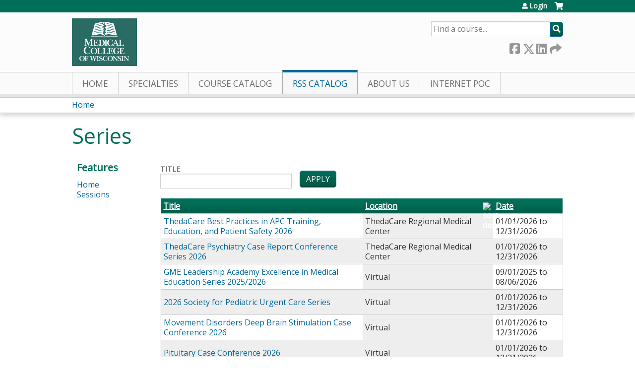

--- FILE ---
content_type: text/html; charset=utf-8
request_url: https://ocpe.mcw.edu/surgery-morbidity-and-mortality-conference-2015/series?order=name&sort=asc&page=2
body_size: 8835
content:
<!DOCTYPE html>
<!--[if IEMobile 7]><html class="iem7"  lang="en" dir="ltr"><![endif]-->
<!--[if lte IE 6]><html class="lt-ie10 lt-ie9 lt-ie8 lt-ie7"  lang="en" dir="ltr"><![endif]-->
<!--[if (IE 7)&(!IEMobile)]><html class="lt-ie10 lt-ie9 lt-ie8"  lang="en" dir="ltr"><![endif]-->
<!--[if IE 8]><html class="lt-ie10 lt-ie9"  lang="en" dir="ltr"><![endif]-->
<!--[if IE 9]><html class="lt-ie10"  lang="en" dir="ltr"><![endif]-->
<!--[if (gte IE 10)|(gt IEMobile 7)]><!--><html  lang="en" dir="ltr" prefix="content: http://purl.org/rss/1.0/modules/content/ dc: http://purl.org/dc/terms/ foaf: http://xmlns.com/foaf/0.1/ og: http://ogp.me/ns# rdfs: http://www.w3.org/2000/01/rdf-schema# sioc: http://rdfs.org/sioc/ns# sioct: http://rdfs.org/sioc/types# skos: http://www.w3.org/2004/02/skos/core# xsd: http://www.w3.org/2001/XMLSchema#"><!--<![endif]-->

<head>
  <!--[if IE]><![endif]-->
<link rel="dns-prefetch" href="//netdna.bootstrapcdn.com" />
<link rel="preconnect" href="//netdna.bootstrapcdn.com" />
<link rel="dns-prefetch" href="//fonts.gstatic.com" />
<link rel="preconnect" href="//fonts.gstatic.com" crossorigin="" />
<link rel="dns-prefetch" href="//fonts.googleapis.com" />
<link rel="preconnect" href="//fonts.googleapis.com" />
<link rel="dns-prefetch" href="//www.googletagmanager.com" />
<link rel="preconnect" href="//www.googletagmanager.com" />
<link rel="dns-prefetch" href="//kit.fontawesome.com" />
<link rel="preconnect" href="//kit.fontawesome.com" />
<meta charset="utf-8" />
<link rel="shortcut icon" href="https://ocpe.mcw.edu/sites/default/files/favicon.ico" type="image/vnd.microsoft.icon" />
<meta name="generator" content="Drupal 7 (https://www.drupal.org)" />
<link rel="canonical" href="https://ocpe.mcw.edu/surgery-morbidity-and-mortality-conference-2015/series" />
<link rel="shortlink" href="https://ocpe.mcw.edu/series" />
  <title>Series | Page 3 | Medical College of Wisconsin</title>

      <meta name="MobileOptimized" content="width">
    <meta name="HandheldFriendly" content="true">
    <meta name="viewport" content="width=device-width">
  
  <link type="text/css" rel="stylesheet" href="/sites/default/files/advagg_css/css__YZMmyCjxADNsxWJVyzxskiYBiPsGboww8DDJoAv1iVA__PqGVjSeXe3e-YM4xspxCavDlyydtEB28TRpZPTEwV5I__SSle0NRE9d9HGWHLfDYe3xEbnpv-_fviYBL1bs2WW2A.css" media="all" />
<link type="text/css" rel="stylesheet" href="/sites/default/files/advagg_css/css__Bqg1SDmp9CAe6XEIkqmrkRsGk0iHTZHCcB95hCAlYnY__pvxzJdEyVw_5TVP2BBc6RFQHZTlmfsgpKtyMTJgxw8o__SSle0NRE9d9HGWHLfDYe3xEbnpv-_fviYBL1bs2WW2A.css" media="screen" />
<link type="text/css" rel="stylesheet" href="/sites/default/files/advagg_css/css__ugfSUQYQSM5btSy-KlXGW_SB9RvrJjafT1d_ac5qikI__QJifOHxQsSQS4ZgO7Js70ynlMyHJqqBR8z9ONZCgFcA__SSle0NRE9d9HGWHLfDYe3xEbnpv-_fviYBL1bs2WW2A.css" media="all" />
<link type="text/css" rel="stylesheet" href="/sites/default/files/advagg_css/css__DJVWsB9CJVs_1IGdy-_cGuq4r6SVVaWbEnbS1U2p6y4__7g40UeM74r8hkrzDC6Hbb7RReIGNu-Jsb5XAbAPKIeA__SSle0NRE9d9HGWHLfDYe3xEbnpv-_fviYBL1bs2WW2A.css" media="all" />
<link type="text/css" rel="stylesheet" href="//netdna.bootstrapcdn.com/font-awesome/4.0.3/css/font-awesome.min.css" media="all" />
<link type="text/css" rel="stylesheet" href="/sites/default/files/advagg_css/css__WBNl9wyeSpErTK1umO3ADBz9gUc-FBIcE49c33ZNY90__JRdy9BsZ_yoCgHfF5-D71oBBaRZP2E3HeSRcpN_aMl4__SSle0NRE9d9HGWHLfDYe3xEbnpv-_fviYBL1bs2WW2A.css" media="all" />
<link type="text/css" rel="stylesheet" href="/sites/default/files/advagg_css/css__Z2qYTFThYx3Sl8IY-og9QkZZY7nQMmwJsAINrYUKRRU__v7ql2eu6rfdAp6uZiYx7kZ2G4kz0tt07tyff94VUXCg__SSle0NRE9d9HGWHLfDYe3xEbnpv-_fviYBL1bs2WW2A.css" media="all" />
<link type="text/css" rel="stylesheet" href="/sites/default/files/advagg_css/css__DuLYUylDjxGy0e76t2itFhgUj9R9AeaiB5rFoM5Rc8c__uy-eSde8xPYWIYAFlTtXTOLavp_MT9JuX45TfVkSJyg__SSle0NRE9d9HGWHLfDYe3xEbnpv-_fviYBL1bs2WW2A.css" media="print" />
<link type="text/css" rel="stylesheet" href="//fonts.googleapis.com/css?family=Muli:italic,regular|Oswald:300,700,regular&amp;subset=latin" media="all" />
<link type="text/css" rel="stylesheet" href="/sites/default/files/cpn/global.css?t97dx6" media="all" />
  <script src="/sites/default/files/advagg_js/js__AK-CL86gnIqwE9tzw-7GchyFRsasNF--XZ-i8xZPTig__rQaVI3heYo2BXUV133Ia4mgKj3R-xkDs52mhHfLT3rY__SSle0NRE9d9HGWHLfDYe3xEbnpv-_fviYBL1bs2WW2A.js"></script>
<script>jQuery.migrateMute=true;jQuery.migrateTrace=false;</script>
<script src="/sites/default/files/advagg_js/js__-kvGcXFGWOaU7VpBvvU02ZjXrh74aVMBI8zWEAJByXE__7UycUSDIuB6lhk7Uq-4cbRUz0B4-w8Ee93Q1v03yjyQ__SSle0NRE9d9HGWHLfDYe3xEbnpv-_fviYBL1bs2WW2A.js"></script>
<script src="/sites/default/files/advagg_js/js__GfRzbIO6VJ5UvXInirwKNGhuiSBoV7Q2-BarnwSB6xg__rFvI742fTngLQYYa0A-5OQY31VP84KnhbZvhJwCXE5w__SSle0NRE9d9HGWHLfDYe3xEbnpv-_fviYBL1bs2WW2A.js"></script>
<script src="/sites/default/files/advagg_js/js__xC17uPrEs8wMMqdKJXo8oW46WzSw1NY_8XgrRRMYpSw__XsxN8ZB-BnZbOeLImnEK_RkDgcDts47mQGOX6DZztaM__SSle0NRE9d9HGWHLfDYe3xEbnpv-_fviYBL1bs2WW2A.js"></script>
<script src="/sites/default/files/advagg_js/js__J-Gmto0wfa63jxm9PIN5Pgcaidi7GDSMmPRR_wv4jE0__KtHWAZbiV5rWXmgcF5-Gpvi9prDbjOfAYzooMODwCqU__SSle0NRE9d9HGWHLfDYe3xEbnpv-_fviYBL1bs2WW2A.js"></script>
<script async="async" src="https://www.googletagmanager.com/gtag/js?id=UA-13055284-2"></script>
<script>window.dataLayer = window.dataLayer || [];function gtag(){dataLayer.push(arguments)};gtag("js", new Date());gtag("config", "UA-13055284-2", {"groups":"default","anonymize_ip":true});</script>
<script src="https://kit.fontawesome.com/a38c5c05f8.js"></script>
<script src="/sites/default/files/advagg_js/js__bioOAIAtGKh54p1E5luQ96V2m6brdUxkvHA9TeksM00__u3DxI-y_lXuvF2tqhtdqHcrGw3t7pQfFlgxrVV02cXw__SSle0NRE9d9HGWHLfDYe3xEbnpv-_fviYBL1bs2WW2A.js"></script>
<script src="/sites/default/files/advagg_js/js__cqvExTYe6EmPGFgcF7aK-OYKn-M8yUrMPIZgAvDOOQ0__P5JOTvhGn1eWlfZKG71ZaxJO9eHoBg0f3G8IhN9h66o__SSle0NRE9d9HGWHLfDYe3xEbnpv-_fviYBL1bs2WW2A.js"></script>
<script>jQuery.extend(Drupal.settings,{"basePath":"\/","pathPrefix":"","setHasJsCookie":0,"ajaxPageState":{"theme":"mcw","theme_token":"uCXTZnxVX3wa2QIrHMn1TgXOLL8emHhxebrjpZs2Vi0","css":{"modules\/system\/system.base.css":1,"modules\/system\/system.menus.css":1,"modules\/system\/system.messages.css":1,"modules\/system\/system.theme.css":1,"sites\/all\/modules\/contrib\/tipsy\/stylesheets\/tipsy.css":1,"modules\/book\/book.css":1,"sites\/all\/modules\/contrib\/calendar\/css\/calendar_multiday.css":1,"sites\/all\/modules\/custom\/calendar_plus\/css\/calendar_plus.css":1,"modules\/comment\/comment.css":1,"sites\/all\/modules\/contrib\/date\/date_repeat_field\/date_repeat_field.css":1,"sites\/all\/modules\/features\/ethosce_admin\/ethosce-admin.css":1,"sites\/all\/modules\/features\/ethosce_bi\/ethosce_bi.css":1,"sites\/all\/modules\/features\/ethosce_warpwire\/ethosce_warpwire.css":1,"modules\/field\/theme\/field.css":1,"modules\/node\/node.css":1,"modules\/poll\/poll.css":1,"sites\/all\/modules\/contrib\/quiz\/quiz.css":1,"sites\/all\/modules\/contrib\/ubercart\/uc_order\/uc_order.css":1,"sites\/all\/modules\/contrib\/ubercart\/uc_product\/uc_product.css":1,"sites\/all\/modules\/contrib\/ubercart\/uc_store\/uc_store.css":1,"modules\/user\/user.css":1,"sites\/all\/modules\/contrib\/views\/css\/views.css":1,"sites\/all\/modules\/contrib\/ctools\/css\/ctools.css":1,"\/\/netdna.bootstrapcdn.com\/font-awesome\/4.0.3\/css\/font-awesome.min.css":1,"sites\/all\/modules\/contrib\/panels\/css\/panels.css":1,"sites\/all\/modules\/contrib\/pdm\/pdm.css":1,"sites\/all\/modules\/contrib\/views_tooltip\/views_tooltip.css":1,"sites\/all\/modules\/custom\/course_user_merge\/user_merge.css":1,"sites\/all\/libraries\/footable\/footable.standalone.min.css":1,"sites\/all\/modules\/contrib\/footable\/css\/footable_standalone.css":1,"sites\/all\/modules\/contrib\/navbar_extras\/modules\/navbar_shiny\/css\/navbar_shiny.css":1,"sites\/all\/libraries\/mmenu\/main\/src\/css\/jquery.mmenu.all.css":1,"sites\/all\/libraries\/mmenu\/icomoon\/icomoon.css":1,"sites\/all\/modules\/contrib\/mmenu\/themes\/mm-basic\/styles\/mm-basic.css":1,"sites\/all\/themes\/ethosce_base\/system.menus.css":1,"sites\/all\/themes\/ethosce_base\/css\/normalize.css":1,"sites\/all\/themes\/ethosce_base\/css\/wireframes.css":1,"sites\/all\/themes\/ethosce_base\/css\/layouts\/responsive-sidebars.css":1,"sites\/all\/themes\/ethosce_base\/css\/page-backgrounds.css":1,"sites\/all\/themes\/ethosce_base\/css\/tabs.css":1,"sites\/all\/themes\/ethosce_base\/css\/pages.css":1,"sites\/all\/themes\/ethosce_base\/css\/blocks.css":1,"sites\/all\/themes\/ethosce_base\/css\/navigation.css":1,"sites\/all\/themes\/ethosce_base\/css\/views-styles.css":1,"sites\/all\/themes\/ethosce_base\/css\/nodes.css":1,"sites\/all\/themes\/ethosce_base\/css\/comments.css":1,"sites\/all\/themes\/ethosce_base\/css\/forms.css":1,"sites\/all\/themes\/ethosce_base\/css\/fields.css":1,"sites\/all\/themes\/ethosce_base\/css\/print.css":1,"sites\/all\/themes\/ce\/css\/ce.css":1,"sites\/all\/themes\/ce\/css\/ce-media-queries.css":1,"sites\/default\/themes\/mcw\/css\/main.css":1,"sites\/default\/themes\/mcw\/css\/media-queries.css":1,"sites\/all\/themes\/ce\/css\/ce-print.css":1,"\/\/fonts.googleapis.com\/css?family=Muli:italic,regular|Oswald:300,700,regular\u0026subset=latin":1,"cpn_global":1},"js":{"sites\/all\/modules\/contrib\/jquery_update\/replace\/jquery\/1.12\/jquery.min.js":1,"sites\/all\/modules\/contrib\/jquery_update\/replace\/jquery-migrate\/1\/jquery-migrate.min.js":1,"misc\/jquery-extend-3.4.0.js":1,"misc\/jquery-html-prefilter-3.5.0-backport.js":1,"misc\/jquery.once.js":1,"misc\/drupal.js":1,"sites\/all\/modules\/contrib\/tipsy\/javascripts\/jquery.tipsy.js":1,"sites\/all\/modules\/contrib\/tipsy\/javascripts\/tipsy.js":1,"sites\/all\/modules\/contrib\/jquery_update\/replace\/ui\/external\/jquery.cookie.js":1,"misc\/form-single-submit.js":1,"sites\/all\/modules\/custom\/calendar_plus\/js\/jquery.equalheights.js":1,"sites\/all\/modules\/features\/ethosce_admin\/ethosce-admin.js":1,"sites\/all\/modules\/features\/ethosce_bi\/ethosce_bi.js":1,"sites\/all\/modules\/features\/ethosce_site\/ethosce_site.js":1,"sites\/all\/modules\/features\/ethosce_slideshow\/js\/ethosce_slideshow.js":1,"sites\/all\/modules\/custom\/upload_progress\/js\/upload_progress.js":1,"sites\/all\/modules\/contrib\/pdm\/pdm.js":1,"sites\/all\/modules\/features\/ethosce_courses\/js\/vertical_steps.js":1,"sites\/all\/modules\/custom\/course_user_merge\/user_merge.js":1,"sites\/all\/libraries\/footable\/footable.min.js":1,"sites\/all\/modules\/contrib\/footable\/footable.js":1,"sites\/all\/modules\/contrib\/google_analytics\/googleanalytics.js":1,"https:\/\/www.googletagmanager.com\/gtag\/js?id=UA-13055284-2":1,"https:\/\/kit.fontawesome.com\/a38c5c05f8.js":1,"sites\/all\/modules\/contrib\/mmenu\/js\/mmenu.js":1,"sites\/all\/libraries\/mmenu\/hammer\/hammer.js":1,"sites\/all\/libraries\/mmenu\/jquery.hammer\/jquery.hammer.js":1,"sites\/all\/libraries\/mmenu\/main\/src\/js\/jquery.mmenu.min.all.js":1,"sites\/all\/themes\/ce\/js\/ce.js":1,"sites\/default\/themes\/mcw\/js\/main.js":1}},"uid":0,"warpwire":{"warpwire_url":"https:\/\/26b5a684bb94.warpwire.com\/","warpwire_module_path":"sites\/all\/modules\/custom\/warpwire","warpwire_share_default":1,"warpwire_title_default":1,"warpwire_autoplay_default":0,"warpwire_cc_load_policy_default":0,"warpwire_secure_portal_default":1},"tipsy":{"custom_selectors":[{"selector":".tipsy","options":{"fade":1,"gravity":"w","delayIn":0,"delayOut":0,"trigger":"hover","opacity":"0.8","offset":0,"html":0,"tooltip_content":{"source":"attribute","selector":"title"}}},{"selector":".views-tooltip","options":{"fade":1,"gravity":"autoNS","delayIn":0,"delayOut":0,"trigger":"hover","opacity":"0.8","offset":0,"html":1,"tooltip_content":{"source":"attribute","selector":"tooltip-content"}}}]},"urlIsAjaxTrusted":{"\/surgery-morbidity-and-mortality-conference-2015\/series":true,"\/search":true},"footable":{"footable":{"expandAll":false,"expandFirst":false,"showHeader":true,"toggleColumn":"first","breakpoints":{"xs":480,"sm":680,"md":992,"lg":1200}}},"better_exposed_filters":{"views":{"ethosce_series":{"displays":{"page_1":{"filters":{"title":{"required":false}}}}}}},"mmenu":{"mmenu_left":{"enabled":"1","title":"Left menu","name":"mmenu_left","blocks":[{"module_delta":"ethosce_search|ethosce_search","menu_parameters":{"min_depth":"1"},"title":"\u003Cnone\u003E","collapsed":"0","wrap":"1","module":"ethosce_search","delta":"ethosce_search"},{"module_delta":"system|main-menu","menu_parameters":{"min_depth":"1"},"title":"\u003Cnone\u003E","collapsed":"0","wrap":"1","module":"system","delta":"main-menu"},{"module_delta":"local_tasks_blocks|menu_local_tasks","menu_parameters":{"min_depth":"1"},"title":"\u003Cnone\u003E","collapsed":"0","wrap":"1","module":"local_tasks_blocks","delta":"menu_local_tasks"}],"options":{"classes":"mm-basic","effects":[],"slidingSubmenus":true,"clickOpen":{"open":true,"selector":"#ethosce-mmenu-toggle"},"counters":{"add":true,"update":true},"dragOpen":{"open":true,"pageNode":"body","threshold":100,"maxStartPos":50},"footer":{"add":false,"content":"","title":"Copyright \u00a92017","update":true},"header":{"add":false,"content":"","title":"Site-Install","update":true},"labels":{"collapse":false},"offCanvas":{"enabled":true,"modal":false,"moveBackground":true,"position":"left","zposition":"front"},"searchfield":{"add":false,"addTo":"menu","search":false,"placeholder":"Search","noResults":"No results found.","showLinksOnly":true}},"configurations":{"clone":false,"preventTabbing":false,"panelNodetype":"div, ul, ol","transitionDuration":400,"classNames":{"label":"Label","panel":"Panel","selected":"Selected","buttonbars":{"buttonbar":"anchors"},"counters":{"counter":"Counter"},"fixedElements":{"fixedTop":"FixedTop","fixedBottom":"FixedBottom"},"footer":{"panelFooter":"Footer"},"header":{"panelHeader":"Header","panelNext":"Next","panelPrev":"Prev"},"labels":{"collapsed":"Collapsed"},"toggles":{"toggle":"Toggle","check":"Check"}},"dragOpen":{"width":{"perc":0.8,"min":140,"max":440},"height":{"perc":0.8,"min":140,"max":880}},"offCanvas":{"menuInjectMethod":"prepend","menuWrapperSelector":"body","pageNodetype":"div","pageSelector":"body \u003E div"}},"custom":[],"position":"left"}},"googleanalytics":{"account":["UA-13055284-2"],"trackOutbound":1,"trackMailto":1,"trackDownload":1,"trackDownloadExtensions":"7z|aac|arc|arj|asf|asx|avi|bin|csv|doc(x|m)?|dot(x|m)?|exe|flv|gif|gz|gzip|hqx|jar|jpe?g|js|mp(2|3|4|e?g)|mov(ie)?|msi|msp|pdf|phps|png|ppt(x|m)?|pot(x|m)?|pps(x|m)?|ppam|sld(x|m)?|thmx|qtm?|ra(m|r)?|sea|sit|tar|tgz|torrent|txt|wav|wma|wmv|wpd|xls(x|m|b)?|xlt(x|m)|xlam|xml|z|zip"},"currentPath":"series","currentPathIsAdmin":false,"ogContext":{"groupType":"node","gid":"98137"}});</script>
      <!--[if lt IE 9]>
    <script src="/sites/all/themes/zen/js/html5-respond.js"></script>
    <![endif]-->
  </head>
<body class="html not-front not-logged-in one-sidebar sidebar-first page-series og-context og-context-node og-context-node-98137 section-series page-views title-length-small title-length-6 not-homepage  no-tabs no-course-sidebar no-search-sidebar no-uc-cart not-admin-theme user-non-sso" >
  <div id="wrapper">
    <div id="page-wrapper">
              <p id="skip-link">
          <a href="#main-content" class="element-invisible element-focusable">Jump to content</a>
        </p>
                  
<div id="header-wrapper">
  <header id="header">
    <div id="header-inner" class="clearfix">
              <a href="https://mcw.edu" title="Home" rel="home" id="logo"><img src="https://ocpe.mcw.edu/sites/default/themes/mcw/logo.png" alt="Home" /></a>
      
              <div id="name-and-slogan">
                      <h1 id="site-name">
              <a href="https://mcw.edu" title="Home" rel="home"><span>Medical College of Wisconsin</span></a>
            </h1>
          
                      <h2 id="site-slogan">Office of Continuing and Professional Education</h2>
                  </div><!-- /#name-and-slogan -->
            <div id="header-right">
          <div class="header__region region region-header">
    <div id="ethosce-user-links-wrapper" class="clearfix">
  <div id="ethosce-mmenu-toggle">Open menu</div>  <div id="uc-cart-link"><a href="/surgery-morbidity-and-mortality-conference-2015/user/login?destination=series%3Forder%3Dname%26sort%3Dasc%26page%3D2" class="no-items" data-count="0"><span>Cart</span></a></div>  <div id="block-system-user-menu" class="block block-system block-menu first odd" role="navigation">
    <div class="content">
      <ul class="menu"><li class="menu__item is-leaf first last leaf"><a href="/surgery-morbidity-and-mortality-conference-2015/user/login?destination=series%3Forder%3Dname%26sort%3Dasc%26page%3D2" class="menu__link">Login</a></li>
</ul>    </div>
  </div>
  </div>
<div id="block-ethosce-search-ethosce-search" class="block block-ethosce-search even">

    
  <div class="content">
    <form action="/search" method="post" id="ethosce-search-form" accept-charset="UTF-8"><div><div class="container-inline form-wrapper" id="edit-ethosce-search"><div class="form-item form-type-textfield form-item-text">
  <div class="field-label"><label  class="element-invisible" for="edit-text">Search</label> </div>
 <input placeholder="Find a course..." type="text" id="edit-text" name="text" value="" size="20" maxlength="128" class="form-text" />
</div>
<input type="submit" id="edit-submit" name="op" value="Search" class="form-submit" /></div><input type="hidden" name="form_build_id" value="form-ZoGNrsCre9rql_l3kQXTY7xfDGl-x1f6sUBHtAnAhwY" />
<input type="hidden" name="form_id" value="ethosce_search_form" />
</div></form>  </div>
</div>
<div id="block-service-links-service-links-not-node" class="block block-service-links last odd">

    <h3 class="block__title block-title">Bookmark/Search this post</h3>
  
  <div class="content">
    <div class="service-links"><div class="item-list"><ul><li class="first"><a href="https://www.facebook.com/sharer.php?u=https%3A//ocpe.mcw.edu/surgery-morbidity-and-mortality-conference-2015/series&amp;t=Series" title="Share on Facebook" class="service-links-facebook" rel="nofollow" target="_blank"><img typeof="foaf:Image" src="https://ocpe.mcw.edu/sites/all/themes/ce/css/images/facebook.png" alt="Facebook logo" /> Facebook</a></li>
<li><a href="https://x.com/intent/post?url=https%3A//ocpe.mcw.edu/surgery-morbidity-and-mortality-conference-2015/series&amp;text=Series" title="Share this on X" class="service-links-twitter" rel="nofollow" target="_blank"><img typeof="foaf:Image" src="https://ocpe.mcw.edu/sites/all/themes/ce/css/images/twitter.png" alt="X logo" /> X</a></li>
<li><a href="https://www.linkedin.com/shareArticle?mini=true&amp;url=https%3A//ocpe.mcw.edu/surgery-morbidity-and-mortality-conference-2015/series&amp;title=Series&amp;summary=&amp;source=Medical%20College%20of%20Wisconsin" title="Publish this post to LinkedIn" class="service-links-linkedin" rel="nofollow" target="_blank"><img typeof="foaf:Image" src="https://ocpe.mcw.edu/sites/all/themes/ce/css/images/linkedin.png" alt="LinkedIn logo" /> LinkedIn</a></li>
<li class="last"><a href="https://ocpe.mcw.edu/surgery-morbidity-and-mortality-conference-2015/forward?path=series" title="Send to a friend" class="service-links-forward" rel="nofollow" target="_blank"><img typeof="foaf:Image" src="https://ocpe.mcw.edu/sites/all/themes/ce/css/images/forward.png" alt="Forward logo" /> Forward</a></li>
</ul></div></div>  </div>
</div>
  </div>
      </div>
    </div><!--/#header-inner-->
  </header>

  <div id="navigation-outer">
    <div id="navigation">
      <div id="topnav-inner">
                  <nav id="main-menu">
            <ul class="menu"><li class="menu__item is-leaf first leaf"><a href="/" title="" class="menu__link">Home</a></li>
<li class="menu__item is-leaf leaf"><a href="/surgery-morbidity-and-mortality-conference-2015/node/195591" title="EthosCE Learning Groups" class="menu__link">Specialties</a></li>
<li class="menu__item is-collapsed collapsed"><a href="https://ocpe.mcw.edu/course-catalog-list" title="" class="menu__link">Course Catalog</a></li>
<li class="menu__item is-leaf is-active-trail leaf active-trail"><a href="/surgery-morbidity-and-mortality-conference-2015/series" title="Grand Rounds" class="menu__link is-active-trail active-trail active">RSS Catalog</a></li>
<li class="menu__item is-collapsed collapsed"><a href="/content/about-us" title="About Us" class="menu__link">About Us</a></li>
<li class="menu__item is-leaf last leaf"><a href="https://ocpe.mcw.edu/IPoC" title="Click here to access Internet Point of Care CME" class="menu__link">Internet PoC</a></li>
</ul>          </nav>
        
      </div><!--/#topnav-inner-->
    </div><!-- /#navigation -->

          <div id="crumbs">
        <div id="crumbs-inner" class="clearfix">
          <div id="breadcrumb-container">
            <h2 class="element-invisible">You are here</h2><div class="breadcrumb"><a href="/">Home</a></div>          </div>
        </div>
      </div>
      </div><!-- /#navigation-outer -->


      <div id="title-container">
      <div id="title-container-inner" class="clearfix">
                                  <h1 class="title" id="page-title">Series</h1>
                      </div>
    </div>
  
</div><!--/#header-wrapper-->

<div id="page">
  <div id="main-wrapper">
    <div id="main">
      
            <div id="content" class="column" role="main">
                        <a id="main-content"></a>
                <div id="content-area">
                                        


<div class="view view-ethosce-series view-id-ethosce_series view-display-id-page_1 view-dom-id-075f22d45b8a79e7a487217f41b874fd">
        
      <div class="view-filters">
      <form action="/surgery-morbidity-and-mortality-conference-2015/series" method="get" id="views-exposed-form-ethosce-series-page-1" accept-charset="UTF-8"><div><div class="views-exposed-form">
  <div class="views-exposed-widgets clearfix">
          <div id="edit-title-wrapper" class="views-exposed-widget views-widget-filter-title">
                  <label for="edit-title">
            Title          </label>
                                <div class="views-widget">
          <div class="form-item form-type-textfield form-item-title">
 <input type="text" id="edit-title" name="title" value="" size="30" maxlength="128" class="form-text" />
</div>
        </div>
      </div>
                    <div class="views-exposed-widget views-submit-button">
      <input type="submit" id="edit-submit-ethosce-series" value="Apply" class="form-submit" />    </div>
      </div>
</div>
</div></form>    </div>
  
  
      <div class="view-content">
      <table class="views-table cols-3 footable fooicon-expanded-minus fooicon-collapsed-plus"  id="footable">
        <thead>
    <tr>
              <th  data-type="html" data-breakpoints=""class="views-field views-field-title" >
          <a href="/surgery-morbidity-and-mortality-conference-2015/series?page=2&amp;order=title&amp;sort=asc" title="sort by Title" class="active">Title</a>        </th>
              <th  data-type="html" data-breakpoints="xs"class="views-field views-field-name active" >
          <a href="/surgery-morbidity-and-mortality-conference-2015/series?page=2&amp;order=name&amp;sort=desc" title="sort by Location" class="active">Location<img typeof="foaf:Image" src="https://ocpe.mcw.edu/misc/arrow-desc.png" width="13" height="13" alt="sort descending" title="sort descending" /></a>        </th>
              <th  data-type="html" data-breakpoints="xs"class="views-field views-field-field-course-date" >
          <a href="/surgery-morbidity-and-mortality-conference-2015/series?page=2&amp;order=field_course_date&amp;sort=asc" title="sort by Date" class="active">Date</a>        </th>
          </tr>
    </thead>
    <tbody>
      <tr class="odd views-row-first">
              <td class="views-field views-field-title" >
          <a href="https://ocpe.mcw.edu/thedacare-best-practices-in-apc-training-education-and-patient-safety-2026">ThedaCare Best Practices in APC Training, Education, and Patient Safety 2026</a>        </td>
              <td class="views-field views-field-name active" >
          ThedaCare Regional Medical Center        </td>
              <td class="views-field views-field-field-course-date" >
          <span class="date-display-range"><span class="date-display-start" property="dc:date" datatype="xsd:dateTime" content="2026-01-01T08:00:00-06:00">01/01/2026</span> to <span class="date-display-end" property="dc:date" datatype="xsd:dateTime" content="2026-12-31T21:00:00-06:00">12/31/2026</span></span>        </td>
          </tr>
      <tr class="even">
              <td class="views-field views-field-title" >
          <a href="https://ocpe.mcw.edu/thedacare-psychiatry-case-report-conference-series-2026">ThedaCare Psychiatry Case Report Conference Series 2026</a>        </td>
              <td class="views-field views-field-name active" >
          ThedaCare Regional Medical Center        </td>
              <td class="views-field views-field-field-course-date" >
          <span class="date-display-range"><span class="date-display-start" property="dc:date" datatype="xsd:dateTime" content="2026-01-01T08:00:00-06:00">01/01/2026</span> to <span class="date-display-end" property="dc:date" datatype="xsd:dateTime" content="2026-12-31T21:00:00-06:00">12/31/2026</span></span>        </td>
          </tr>
      <tr class="odd">
              <td class="views-field views-field-title" >
          <a href="https://ocpe.mcw.edu/gme-leadership-academy-excellence-in-medical-education-series-2025-2026">GME Leadership Academy Excellence in Medical Education Series 2025/2026</a>        </td>
              <td class="views-field views-field-name active" >
          Virtual        </td>
              <td class="views-field views-field-field-course-date" >
          <span class="date-display-range"><span class="date-display-start" property="dc:date" datatype="xsd:dateTime" content="2025-09-01T00:00:00-05:00">09/01/2025</span> to <span class="date-display-end" property="dc:date" datatype="xsd:dateTime" content="2026-08-06T23:59:00-05:00">08/06/2026</span></span>        </td>
          </tr>
      <tr class="even">
              <td class="views-field views-field-title" >
          <a href="https://ocpe.mcw.edu/2026-society-for-pediatric-urgent-care-series">2026 Society for Pediatric Urgent Care Series</a>        </td>
              <td class="views-field views-field-name active" >
          Virtual        </td>
              <td class="views-field views-field-field-course-date" >
          <span class="date-display-range"><span class="date-display-start" property="dc:date" datatype="xsd:dateTime" content="2026-01-01T01:00:00-06:00">01/01/2026</span> to <span class="date-display-end" property="dc:date" datatype="xsd:dateTime" content="2026-12-31T23:59:00-06:00">12/31/2026</span></span>        </td>
          </tr>
      <tr class="odd">
              <td class="views-field views-field-title" >
          <a href="https://ocpe.mcw.edu/movement-disorders-deep-brain-stimulation-case-conference-2026">Movement Disorders Deep Brain Stimulation Case Conference 2026</a>        </td>
              <td class="views-field views-field-name active" >
          Virtual        </td>
              <td class="views-field views-field-field-course-date" >
          <span class="date-display-range"><span class="date-display-start" property="dc:date" datatype="xsd:dateTime" content="2026-01-01T08:00:00-06:00">01/01/2026</span> to <span class="date-display-end" property="dc:date" datatype="xsd:dateTime" content="2026-12-31T23:59:00-06:00">12/31/2026</span></span>        </td>
          </tr>
      <tr class="even">
              <td class="views-field views-field-title" >
          <a href="https://ocpe.mcw.edu/pituitary-case-conference-2026">Pituitary Case Conference 2026</a>        </td>
              <td class="views-field views-field-name active" >
          Virtual        </td>
              <td class="views-field views-field-field-course-date" >
          <span class="date-display-range"><span class="date-display-start" property="dc:date" datatype="xsd:dateTime" content="2026-01-01T08:00:00-06:00">01/01/2026</span> to <span class="date-display-end" property="dc:date" datatype="xsd:dateTime" content="2026-12-31T23:59:00-06:00">12/31/2026</span></span>        </td>
          </tr>
      <tr class="odd">
              <td class="views-field views-field-title" >
          <a href="https://ocpe.mcw.edu/2026-physiology-conference">2026 Neonatal Physiology Conference</a>        </td>
              <td class="views-field views-field-name active" >
          Virtual        </td>
              <td class="views-field views-field-field-course-date" >
          <span class="date-display-range"><span class="date-display-start" property="dc:date" datatype="xsd:dateTime" content="2026-01-01T01:00:00-06:00">01/01/2026</span> to <span class="date-display-end" property="dc:date" datatype="xsd:dateTime" content="2026-12-31T23:59:00-06:00">12/31/2026</span></span>        </td>
          </tr>
      <tr class="even">
              <td class="views-field views-field-title" >
          <a href="https://ocpe.mcw.edu/2026-wisconsin-child-abuse-network-wican-educational-series">2026 Wisconsin Child Abuse Network (WI-CAN) Educational Series</a>        </td>
              <td class="views-field views-field-name active" >
          Virtual        </td>
              <td class="views-field views-field-field-course-date" >
          <span class="date-display-range"><span class="date-display-start" property="dc:date" datatype="xsd:dateTime" content="2026-01-01T01:00:00-06:00">01/01/2026</span> to <span class="date-display-end" property="dc:date" datatype="xsd:dateTime" content="2026-12-31T23:59:00-06:00">12/31/2026</span></span>        </td>
          </tr>
      <tr class="odd">
              <td class="views-field views-field-title" >
          <a href="https://ocpe.mcw.edu/neurooncology-tumor-board-2026">NeuroOncology Tumor Board 2026</a>        </td>
              <td class="views-field views-field-name active" >
          Virtual - WebEx        </td>
              <td class="views-field views-field-field-course-date" >
          <span class="date-display-range"><span class="date-display-start" property="dc:date" datatype="xsd:dateTime" content="2026-01-01T08:00:00-06:00">01/01/2026</span> to <span class="date-display-end" property="dc:date" datatype="xsd:dateTime" content="2026-12-31T23:59:00-06:00">12/31/2026</span></span>        </td>
          </tr>
      <tr class="even">
              <td class="views-field views-field-title" >
          <a href="https://ocpe.mcw.edu/neuroradiology-specialized-lectures-and-case-review-series-2026">Neuroradiology Specialized Lectures and Case Review Series 2026</a>        </td>
              <td class="views-field views-field-name active" >
          Virtual Education series through Microsoft teams        </td>
              <td class="views-field views-field-field-course-date" >
          <span class="date-display-range"><span class="date-display-start" property="dc:date" datatype="xsd:dateTime" content="2026-01-01T08:00:00-06:00">01/01/2026</span> to <span class="date-display-end" property="dc:date" datatype="xsd:dateTime" content="2026-12-31T23:59:00-06:00">12/31/2026</span></span>        </td>
          </tr>
      <tr class="odd">
              <td class="views-field views-field-title" >
          <a href="https://ocpe.mcw.edu/rayus-radiology-virtual-education-2026">RAYUS Radiology Virtual Education 2026</a>        </td>
              <td class="views-field views-field-name active" >
          Virtual Education series through Microsoft teams        </td>
              <td class="views-field views-field-field-course-date" >
          <span class="date-display-range"><span class="date-display-start" property="dc:date" datatype="xsd:dateTime" content="2026-01-01T08:00:00-06:00">01/01/2026</span> to <span class="date-display-end" property="dc:date" datatype="xsd:dateTime" content="2026-12-31T23:59:00-06:00">12/31/2026</span></span>        </td>
          </tr>
      <tr class="even">
              <td class="views-field views-field-title" >
          <a href="https://ocpe.mcw.edu/cardiology-grand-rounds-2026">Cardiology Grand Rounds 2026</a>        </td>
              <td class="views-field views-field-name active" >
          Virtual Meeting        </td>
              <td class="views-field views-field-field-course-date" >
          <span class="date-display-range"><span class="date-display-start" property="dc:date" datatype="xsd:dateTime" content="2026-01-01T08:00:00-06:00">01/01/2026</span> to <span class="date-display-end" property="dc:date" datatype="xsd:dateTime" content="2026-12-31T23:59:00-06:00">12/31/2026</span></span>        </td>
          </tr>
      <tr class="odd">
              <td class="views-field views-field-title" >
          <a href="https://ocpe.mcw.edu/gim-seminars-and-faculty-development-series-2026">GIM Seminars and Faculty Development Series 2026</a>        </td>
              <td class="views-field views-field-name active" >
          Virtual Meeting        </td>
              <td class="views-field views-field-field-course-date" >
          <span class="date-display-range"><span class="date-display-start" property="dc:date" datatype="xsd:dateTime" content="2026-01-01T08:00:00-06:00">01/01/2026</span> to <span class="date-display-end" property="dc:date" datatype="xsd:dateTime" content="2026-12-31T23:59:00-06:00">12/31/2026</span></span>        </td>
          </tr>
      <tr class="even">
              <td class="views-field views-field-title" >
          <a href="https://ocpe.mcw.edu/intractable-epilepsy-presurgical-conference-2026">Intractable epilepsy presurgical conference 2026</a>        </td>
              <td class="views-field views-field-name active" >
          Virtual Meeting        </td>
              <td class="views-field views-field-field-course-date" >
          <span class="date-display-range"><span class="date-display-start" property="dc:date" datatype="xsd:dateTime" content="2026-01-01T08:00:00-06:00">01/01/2026</span> to <span class="date-display-end" property="dc:date" datatype="xsd:dateTime" content="2026-05-06T23:59:00-05:00">05/06/2026</span></span>        </td>
          </tr>
      <tr class="odd">
              <td class="views-field views-field-title" >
          <a href="https://ocpe.mcw.edu/joint-adult-and-pediatric-neuroimmunology-conference-2026">Joint Adult and Pediatric Neuroimmunology Conference 2026</a>        </td>
              <td class="views-field views-field-name active" >
          Virtual Meeting        </td>
              <td class="views-field views-field-field-course-date" >
          <span class="date-display-range"><span class="date-display-start" property="dc:date" datatype="xsd:dateTime" content="2026-01-01T08:00:00-06:00">01/01/2026</span> to <span class="date-display-end" property="dc:date" datatype="xsd:dateTime" content="2026-12-31T23:59:00-06:00">12/31/2026</span></span>        </td>
          </tr>
      <tr class="even">
              <td class="views-field views-field-title" >
          <a href="https://ocpe.mcw.edu/spine-education-series-2026">Spine Education Series 2026</a>        </td>
              <td class="views-field views-field-name active" >
          Virtual Meeting        </td>
              <td class="views-field views-field-field-course-date" >
          <span class="date-display-range"><span class="date-display-start" property="dc:date" datatype="xsd:dateTime" content="2026-01-01T08:00:00-06:00">01/01/2026</span> to <span class="date-display-end" property="dc:date" datatype="xsd:dateTime" content="2026-12-31T23:59:00-06:00">12/31/2026</span></span>        </td>
          </tr>
      <tr class="odd">
              <td class="views-field views-field-title" >
          <a href="https://ocpe.mcw.edu/wpa-grand-rounds-series-2026">WPA Grand Rounds Series 2026</a>        </td>
              <td class="views-field views-field-name active" >
          Virtual Meeting        </td>
              <td class="views-field views-field-field-course-date" >
          <span class="date-display-range"><span class="date-display-start" property="dc:date" datatype="xsd:dateTime" content="2026-01-01T08:00:00-06:00">01/01/2026</span> to <span class="date-display-end" property="dc:date" datatype="xsd:dateTime" content="2026-12-31T23:59:00-06:00">12/31/2026</span></span>        </td>
          </tr>
      <tr class="even">
              <td class="views-field views-field-title" >
          <a href="https://ocpe.mcw.edu/vascular-and-endovascular-surgery-2026">Vascular and Endovascular Surgery M&amp;M 2026</a>        </td>
              <td class="views-field views-field-name active" >
          Virtual Meeting        </td>
              <td class="views-field views-field-field-course-date" >
          <span class="date-display-range"><span class="date-display-start" property="dc:date" datatype="xsd:dateTime" content="2026-01-01T08:00:00-06:00">01/01/2026</span> to <span class="date-display-end" property="dc:date" datatype="xsd:dateTime" content="2026-12-31T23:59:00-06:00">12/31/2026</span></span>        </td>
          </tr>
      <tr class="odd">
              <td class="views-field views-field-title" >
          <a href="https://ocpe.mcw.edu/complex-aortic-conference-2026">Complex Aortic Conference 2026</a>        </td>
              <td class="views-field views-field-name active" >
          Virtual Meeting        </td>
              <td class="views-field views-field-field-course-date" >
          <span class="date-display-range"><span class="date-display-start" property="dc:date" datatype="xsd:dateTime" content="2026-01-01T08:00:00-06:00">01/01/2026</span> to <span class="date-display-end" property="dc:date" datatype="xsd:dateTime" content="2026-12-31T23:59:00-06:00">12/31/2026</span></span>        </td>
          </tr>
      <tr class="even">
              <td class="views-field views-field-title" >
          <a href="https://ocpe.mcw.edu/lymphoma-tumor-board-conference-2026">Lymphoma Tumor Board Conference 2026</a>        </td>
              <td class="views-field views-field-name active" >
          Virtual Meeting        </td>
              <td class="views-field views-field-field-course-date" >
          <span class="date-display-range"><span class="date-display-start" property="dc:date" datatype="xsd:dateTime" content="2026-01-01T08:00:00-06:00">01/01/2026</span> to <span class="date-display-end" property="dc:date" datatype="xsd:dateTime" content="2026-12-31T23:59:00-06:00">12/31/2026</span></span>        </td>
          </tr>
      <tr class="odd">
              <td class="views-field views-field-title" >
          <a href="https://ocpe.mcw.edu/physical-medicine-and-rehabilitation-grand-rounds-2026">Physical Medicine and Rehabilitation Grand Rounds 2026</a>        </td>
              <td class="views-field views-field-name active" >
          Virtual Meeting        </td>
              <td class="views-field views-field-field-course-date" >
          <span class="date-display-range"><span class="date-display-start" property="dc:date" datatype="xsd:dateTime" content="2026-01-01T08:00:00-06:00">01/01/2026</span> to <span class="date-display-end" property="dc:date" datatype="xsd:dateTime" content="2026-12-31T23:59:00-06:00">12/31/2026</span></span>        </td>
          </tr>
      <tr class="even">
              <td class="views-field views-field-title" >
          <a href="https://ocpe.mcw.edu/bioethics-and-medical-humanities-grand-rounds-2026">Bioethics and Medical Humanities Grand Rounds 2026</a>        </td>
              <td class="views-field views-field-name active" >
          Virtual Meeting        </td>
              <td class="views-field views-field-field-course-date" >
          <span class="date-display-range"><span class="date-display-start" property="dc:date" datatype="xsd:dateTime" content="2026-01-01T08:00:00-06:00">01/01/2026</span> to <span class="date-display-end" property="dc:date" datatype="xsd:dateTime" content="2026-12-31T23:59:00-06:00">12/31/2026</span></span>        </td>
          </tr>
      <tr class="odd">
              <td class="views-field views-field-title" >
          <a href="https://ocpe.mcw.edu/multidisciplinary-breast-tumor-board-conference-2026">Multidisciplinary Breast Tumor Board Conference 2026</a>        </td>
              <td class="views-field views-field-name active" >
          Virtual Meeting        </td>
              <td class="views-field views-field-field-course-date" >
          <span class="date-display-range"><span class="date-display-start" property="dc:date" datatype="xsd:dateTime" content="2026-01-01T08:00:00-06:00">01/01/2026</span> to <span class="date-display-end" property="dc:date" datatype="xsd:dateTime" content="2026-12-31T23:59:00-06:00">12/31/2026</span></span>        </td>
          </tr>
      <tr class="even">
              <td class="views-field views-field-title" >
          <a href="https://ocpe.mcw.edu/radiation-oncology-research-grand-rounds-2026">Radiation Oncology Research Grand Rounds 2026</a>        </td>
              <td class="views-field views-field-name active" >
          Virtual Meeting        </td>
              <td class="views-field views-field-field-course-date" >
          <span class="date-display-range"><span class="date-display-start" property="dc:date" datatype="xsd:dateTime" content="2026-01-01T17:00:00-06:00">01/01/2026</span> to <span class="date-display-end" property="dc:date" datatype="xsd:dateTime" content="2026-12-31T18:00:00-06:00">12/31/2026</span></span>        </td>
          </tr>
      <tr class="odd views-row-last">
              <td class="views-field views-field-title" >
          <a href="https://ocpe.mcw.edu/thoracic-tumor-board-2026">Thoracic Tumor Board 2026</a>        </td>
              <td class="views-field views-field-name active" >
          Virtual Meeting        </td>
              <td class="views-field views-field-field-course-date" >
          <span class="date-display-range"><span class="date-display-start" property="dc:date" datatype="xsd:dateTime" content="2026-01-01T08:00:00-06:00">01/01/2026</span> to <span class="date-display-end" property="dc:date" datatype="xsd:dateTime" content="2026-12-31T23:59:00-06:00">12/31/2026</span></span>        </td>
          </tr>
    </tbody>
</table>
    </div>
  
      <h2 class="element-invisible">Pages</h2><div class="item-list"><ul class="pager"><li class="pager-first first"><a title="Go to first page" href="/surgery-morbidity-and-mortality-conference-2015/series?order=name&amp;sort=asc"><span>« first</span></a></li>
<li class="pager-previous"><a title="Go to previous page" href="/surgery-morbidity-and-mortality-conference-2015/series?order=name&amp;sort=asc&amp;page=1"><span>‹ previous</span></a></li>
<li class="pager-item"><a title="Go to page 1" href="/surgery-morbidity-and-mortality-conference-2015/series?order=name&amp;sort=asc"><span>1</span></a></li>
<li class="pager-item"><a title="Go to page 2" href="/surgery-morbidity-and-mortality-conference-2015/series?order=name&amp;sort=asc&amp;page=1"><span>2</span></a></li>
<li class="pager-current">3</li>
<li class="pager-item"><a title="Go to page 4" href="/surgery-morbidity-and-mortality-conference-2015/series?order=name&amp;sort=asc&amp;page=3"><span>4</span></a></li>
<li class="pager-next"><a title="Go to next page" href="/surgery-morbidity-and-mortality-conference-2015/series?order=name&amp;sort=asc&amp;page=3"><span>next ›</span></a></li>
<li class="pager-last last"><a title="Go to last page" href="/surgery-morbidity-and-mortality-conference-2015/series?order=name&amp;sort=asc&amp;page=3"><span>last »</span></a></li>
</ul></div>  
  
  
  
  
</div>                  </div>
              </div><!-- /#content -->

      
              <aside class="sidebars">
                      <section class="region region-sidebar-first column sidebar">
    <div id="block-menu-features" class="block block-menu first last odd" role="navigation">

    <h3 class="block__title block-title">Features</h3>
  
  <div class="content">
    <ul class="menu"><li class="menu__item is-leaf first leaf"><a href="/surgery-morbidity-and-mortality-conference-2015" class="menu__link front">Home</a></li>
<li class="menu__item is-leaf last leaf"><a href="/surgery-morbidity-and-mortality-conference-2015/series-events" class="menu__link series-events">Sessions</a></li>
</ul>  </div>
</div>
  </section>
                  </aside><!-- /.sidebars -->
                </div><!-- /#main -->
  </div><!-- /#main-wrapper -->

</div><!-- /#page -->

<footer id="footer">
  <div id="footer-inner" class="clearfix">
    <p style="text-align:center"><a href="/cdn-cgi/l/email-protection#385b555d78555b4f165d5c4d"><span class="__cf_email__" data-cfemail="fd9e9098bd909e8ad3989988">[email&#160;protected]</span></a></p><form action="/Portal-Home.htm?" enctype="multipart/form-data" id="routerForm" method="post"><p style="text-align:center"> © 2020 <a href="https://www.mcw.edu/">Medical College of Wisconsin</a>. All rights reserved. | <a href="http://www.mcw.edu/Legal/Terms.htm" target="_self">Terms and Privacy</a> | <a href="https://www.mcw.edu/about-mcw/non-discrimination-notice">Non-Discrimination Notice</a></p><p style="text-align:center"> </p></form><p style="text-align:center"> </p><p style="text-align:center"> </p>    <a id="ethosce-footer-callout" href="https://www.ethosce.com">Powered by the EthosCE Learning Management System, a continuing education LMS.</a>
  </div>
</footer>



    </div>
      <div class="region region-page-bottom">
    
<nav id="mmenu_left" class="mmenu-nav clearfix">
  <ul>
                                    <li class="mmenu-block-wrap"><span><div id="block-ethosce-search-ethosce-search--2" class="block block-ethosce-search first odd">

    
  <div class="content">
    <form action="/search" method="post" id="ethosce-search-form--3" accept-charset="UTF-8"><div><div class="container-inline form-wrapper" id="edit-ethosce-search--3"><div class="form-item form-type-textfield form-item-text">
  <div class="field-label"><label  class="element-invisible" for="edit-text--3">Search</label> </div>
 <input placeholder="Find a course..." type="text" id="edit-text--3" name="text" value="" size="20" maxlength="128" class="form-text" />
</div>
<input type="submit" id="edit-submit--3" name="op" value="Search" class="form-submit" /></div><input type="hidden" name="form_build_id" value="form-MPkvzsO0NPwrFaJ74mYHo9E_FWO_XuHG0qD--hdBcNk" />
<input type="hidden" name="form_id" value="ethosce_search_form" />
</div></form>  </div>
</div>
</span></li>
                                                  <li class="mmenu-block-wrap"><span><ul class="mmenu-mm-list-level-1"><li class="mmenu-mm-list-mlid-1356 mmenu-mm-list-path-front"><a href="/" class="mmenu-mm-list "><i class="icon-home"></i><span class="mmenu-block-title">Home</span></a></li><li class="mmenu-mm-list-mlid-7044 mmenu-mm-list-path-node-195591"><a href="/surgery-morbidity-and-mortality-conference-2015/node/195591" class="mmenu-mm-list "><i class="icon-list2"></i><span class="mmenu-block-title">Specialties</span></a></li><li class="mmenu-mm-list-mlid-1357 mmenu-mm-list-path-https:--ocpe.mcw.edu-course-catalog-list"><a href="https://ocpe.mcw.edu/course-catalog-list" class="mmenu-mm-list "><i class="icon-list2"></i><span class="mmenu-block-title">Course Catalog</span></a></li><li class="mmenu-mm-list-mlid-5494 mmenu-mm-list-path-series active-trail"><a href="/surgery-morbidity-and-mortality-conference-2015/series" class="mmenu-mm-list "><i class="icon-list2"></i><span class="mmenu-block-title">RSS Catalog</span></a></li><li class="mmenu-mm-list-mlid-1355 mmenu-mm-list-path-node-25"><a href="/content/about-us" class="mmenu-mm-list "><i class="icon-list2"></i><span class="mmenu-block-title">About Us</span></a></li><li class="mmenu-mm-list-mlid-2245 mmenu-mm-list-path-http:--ocpe.mcw.edu-IPoC"><a href="https://ocpe.mcw.edu/IPoC" class="mmenu-mm-list "><i class="icon-list2"></i><span class="mmenu-block-title">Internet PoC</span></a></li><li class="mmenu-mm-list-mlid-1935 mmenu-mm-list-path-node-291"><a href="/content/25th-annual-roger-h-lehman-and-alumni-event-2" class="mmenu-mm-list "><i class="icon-list2"></i><span class="mmenu-block-title">Roger H. Lehman Lecture</span></a><ul class="mmenu-mm-list-level-2"><li class="mmenu-mm-list-mlid-1931 mmenu-mm-list-path-node-273"><a href="/content/16th-annual-john-s-gould-lectureship" class="mmenu-mm-list "><i class="icon-list2"></i><span class="mmenu-block-title">John S Gould Lectureship</span></a></li><li class="mmenu-mm-list-mlid-2117 mmenu-mm-list-path-node-1418"><a href="/content/13182-april-25-2014-moca%C2%A9-session" class="mmenu-mm-list "><i class="icon-list2"></i><span class="mmenu-block-title">Simulation for Maintenance of Certification for Anesthesiologists</span></a></li></ul></li></ul></span></li>
                    </ul>
</nav>
  </div>
  </div>
<script data-cfasync="false" src="/cdn-cgi/scripts/5c5dd728/cloudflare-static/email-decode.min.js"></script></body>
</html>
